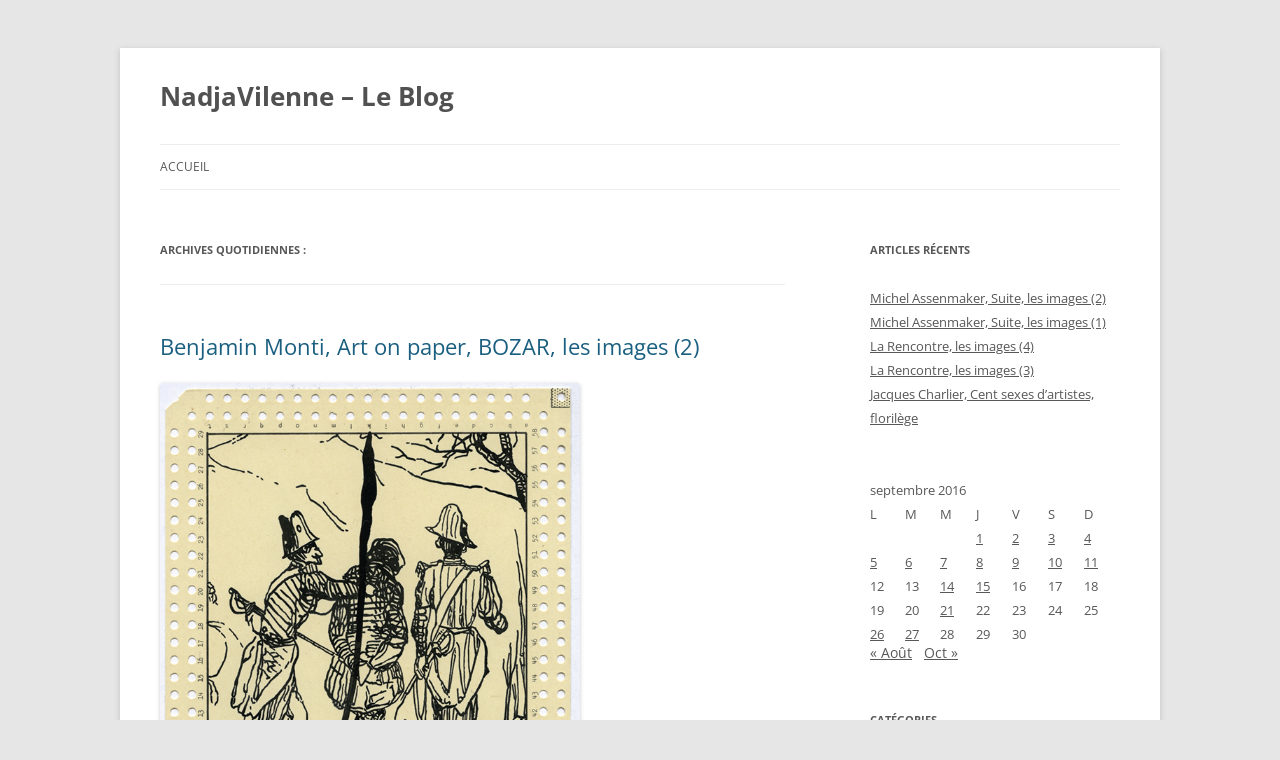

--- FILE ---
content_type: text/html; charset=UTF-8
request_url: https://www.nadjavilenne.com/wordpress/2016/09/10/
body_size: 11474
content:
<!DOCTYPE html>
<!--[if IE 7]>
<html class="ie ie7" lang="fr-FR">
<![endif]-->
<!--[if IE 8]>
<html class="ie ie8" lang="fr-FR">
<![endif]-->
<!--[if !(IE 7) | !(IE 8)  ]><!-->
<html lang="fr-FR">
<!--<![endif]-->
<head>
<meta charset="UTF-8" />
<meta name="viewport" content="width=device-width" />
<title>10 | septembre | 2016 | NadjaVilenne &#8211;  Le Blog</title>
<link rel="profile" href="http://gmpg.org/xfn/11" />
<link rel="pingback" href="https://www.nadjavilenne.com/wordpress/xmlrpc.php" />
<!--[if lt IE 9]>
<script src="https://www.nadjavilenne.com/wordpress/wp-content/themes/twentytwelve/js/html5.js" type="text/javascript"></script>
<![endif]-->
<meta name='robots' content='max-image-preview:large' />
<link rel='dns-prefetch' href='//static.addtoany.com' />
<link rel="alternate" type="application/rss+xml" title="NadjaVilenne -  Le Blog &raquo; Flux" href="https://www.nadjavilenne.com/wordpress/feed/" />
<link rel="alternate" type="application/rss+xml" title="NadjaVilenne -  Le Blog &raquo; Flux des commentaires" href="https://www.nadjavilenne.com/wordpress/comments/feed/" />
<style id='wp-img-auto-sizes-contain-inline-css' type='text/css'>
img:is([sizes=auto i],[sizes^="auto," i]){contain-intrinsic-size:3000px 1500px}
/*# sourceURL=wp-img-auto-sizes-contain-inline-css */
</style>
<style id='wp-emoji-styles-inline-css' type='text/css'>

	img.wp-smiley, img.emoji {
		display: inline !important;
		border: none !important;
		box-shadow: none !important;
		height: 1em !important;
		width: 1em !important;
		margin: 0 0.07em !important;
		vertical-align: -0.1em !important;
		background: none !important;
		padding: 0 !important;
	}
/*# sourceURL=wp-emoji-styles-inline-css */
</style>
<style id='wp-block-library-inline-css' type='text/css'>
:root{--wp-block-synced-color:#7a00df;--wp-block-synced-color--rgb:122,0,223;--wp-bound-block-color:var(--wp-block-synced-color);--wp-editor-canvas-background:#ddd;--wp-admin-theme-color:#007cba;--wp-admin-theme-color--rgb:0,124,186;--wp-admin-theme-color-darker-10:#006ba1;--wp-admin-theme-color-darker-10--rgb:0,107,160.5;--wp-admin-theme-color-darker-20:#005a87;--wp-admin-theme-color-darker-20--rgb:0,90,135;--wp-admin-border-width-focus:2px}@media (min-resolution:192dpi){:root{--wp-admin-border-width-focus:1.5px}}.wp-element-button{cursor:pointer}:root .has-very-light-gray-background-color{background-color:#eee}:root .has-very-dark-gray-background-color{background-color:#313131}:root .has-very-light-gray-color{color:#eee}:root .has-very-dark-gray-color{color:#313131}:root .has-vivid-green-cyan-to-vivid-cyan-blue-gradient-background{background:linear-gradient(135deg,#00d084,#0693e3)}:root .has-purple-crush-gradient-background{background:linear-gradient(135deg,#34e2e4,#4721fb 50%,#ab1dfe)}:root .has-hazy-dawn-gradient-background{background:linear-gradient(135deg,#faaca8,#dad0ec)}:root .has-subdued-olive-gradient-background{background:linear-gradient(135deg,#fafae1,#67a671)}:root .has-atomic-cream-gradient-background{background:linear-gradient(135deg,#fdd79a,#004a59)}:root .has-nightshade-gradient-background{background:linear-gradient(135deg,#330968,#31cdcf)}:root .has-midnight-gradient-background{background:linear-gradient(135deg,#020381,#2874fc)}:root{--wp--preset--font-size--normal:16px;--wp--preset--font-size--huge:42px}.has-regular-font-size{font-size:1em}.has-larger-font-size{font-size:2.625em}.has-normal-font-size{font-size:var(--wp--preset--font-size--normal)}.has-huge-font-size{font-size:var(--wp--preset--font-size--huge)}.has-text-align-center{text-align:center}.has-text-align-left{text-align:left}.has-text-align-right{text-align:right}.has-fit-text{white-space:nowrap!important}#end-resizable-editor-section{display:none}.aligncenter{clear:both}.items-justified-left{justify-content:flex-start}.items-justified-center{justify-content:center}.items-justified-right{justify-content:flex-end}.items-justified-space-between{justify-content:space-between}.screen-reader-text{border:0;clip-path:inset(50%);height:1px;margin:-1px;overflow:hidden;padding:0;position:absolute;width:1px;word-wrap:normal!important}.screen-reader-text:focus{background-color:#ddd;clip-path:none;color:#444;display:block;font-size:1em;height:auto;left:5px;line-height:normal;padding:15px 23px 14px;text-decoration:none;top:5px;width:auto;z-index:100000}html :where(.has-border-color){border-style:solid}html :where([style*=border-top-color]){border-top-style:solid}html :where([style*=border-right-color]){border-right-style:solid}html :where([style*=border-bottom-color]){border-bottom-style:solid}html :where([style*=border-left-color]){border-left-style:solid}html :where([style*=border-width]){border-style:solid}html :where([style*=border-top-width]){border-top-style:solid}html :where([style*=border-right-width]){border-right-style:solid}html :where([style*=border-bottom-width]){border-bottom-style:solid}html :where([style*=border-left-width]){border-left-style:solid}html :where(img[class*=wp-image-]){height:auto;max-width:100%}:where(figure){margin:0 0 1em}html :where(.is-position-sticky){--wp-admin--admin-bar--position-offset:var(--wp-admin--admin-bar--height,0px)}@media screen and (max-width:600px){html :where(.is-position-sticky){--wp-admin--admin-bar--position-offset:0px}}

/*# sourceURL=wp-block-library-inline-css */
</style><style id='global-styles-inline-css' type='text/css'>
:root{--wp--preset--aspect-ratio--square: 1;--wp--preset--aspect-ratio--4-3: 4/3;--wp--preset--aspect-ratio--3-4: 3/4;--wp--preset--aspect-ratio--3-2: 3/2;--wp--preset--aspect-ratio--2-3: 2/3;--wp--preset--aspect-ratio--16-9: 16/9;--wp--preset--aspect-ratio--9-16: 9/16;--wp--preset--color--black: #000000;--wp--preset--color--cyan-bluish-gray: #abb8c3;--wp--preset--color--white: #fff;--wp--preset--color--pale-pink: #f78da7;--wp--preset--color--vivid-red: #cf2e2e;--wp--preset--color--luminous-vivid-orange: #ff6900;--wp--preset--color--luminous-vivid-amber: #fcb900;--wp--preset--color--light-green-cyan: #7bdcb5;--wp--preset--color--vivid-green-cyan: #00d084;--wp--preset--color--pale-cyan-blue: #8ed1fc;--wp--preset--color--vivid-cyan-blue: #0693e3;--wp--preset--color--vivid-purple: #9b51e0;--wp--preset--color--blue: #21759b;--wp--preset--color--dark-gray: #444;--wp--preset--color--medium-gray: #9f9f9f;--wp--preset--color--light-gray: #e6e6e6;--wp--preset--gradient--vivid-cyan-blue-to-vivid-purple: linear-gradient(135deg,rgb(6,147,227) 0%,rgb(155,81,224) 100%);--wp--preset--gradient--light-green-cyan-to-vivid-green-cyan: linear-gradient(135deg,rgb(122,220,180) 0%,rgb(0,208,130) 100%);--wp--preset--gradient--luminous-vivid-amber-to-luminous-vivid-orange: linear-gradient(135deg,rgb(252,185,0) 0%,rgb(255,105,0) 100%);--wp--preset--gradient--luminous-vivid-orange-to-vivid-red: linear-gradient(135deg,rgb(255,105,0) 0%,rgb(207,46,46) 100%);--wp--preset--gradient--very-light-gray-to-cyan-bluish-gray: linear-gradient(135deg,rgb(238,238,238) 0%,rgb(169,184,195) 100%);--wp--preset--gradient--cool-to-warm-spectrum: linear-gradient(135deg,rgb(74,234,220) 0%,rgb(151,120,209) 20%,rgb(207,42,186) 40%,rgb(238,44,130) 60%,rgb(251,105,98) 80%,rgb(254,248,76) 100%);--wp--preset--gradient--blush-light-purple: linear-gradient(135deg,rgb(255,206,236) 0%,rgb(152,150,240) 100%);--wp--preset--gradient--blush-bordeaux: linear-gradient(135deg,rgb(254,205,165) 0%,rgb(254,45,45) 50%,rgb(107,0,62) 100%);--wp--preset--gradient--luminous-dusk: linear-gradient(135deg,rgb(255,203,112) 0%,rgb(199,81,192) 50%,rgb(65,88,208) 100%);--wp--preset--gradient--pale-ocean: linear-gradient(135deg,rgb(255,245,203) 0%,rgb(182,227,212) 50%,rgb(51,167,181) 100%);--wp--preset--gradient--electric-grass: linear-gradient(135deg,rgb(202,248,128) 0%,rgb(113,206,126) 100%);--wp--preset--gradient--midnight: linear-gradient(135deg,rgb(2,3,129) 0%,rgb(40,116,252) 100%);--wp--preset--font-size--small: 13px;--wp--preset--font-size--medium: 20px;--wp--preset--font-size--large: 36px;--wp--preset--font-size--x-large: 42px;--wp--preset--spacing--20: 0.44rem;--wp--preset--spacing--30: 0.67rem;--wp--preset--spacing--40: 1rem;--wp--preset--spacing--50: 1.5rem;--wp--preset--spacing--60: 2.25rem;--wp--preset--spacing--70: 3.38rem;--wp--preset--spacing--80: 5.06rem;--wp--preset--shadow--natural: 6px 6px 9px rgba(0, 0, 0, 0.2);--wp--preset--shadow--deep: 12px 12px 50px rgba(0, 0, 0, 0.4);--wp--preset--shadow--sharp: 6px 6px 0px rgba(0, 0, 0, 0.2);--wp--preset--shadow--outlined: 6px 6px 0px -3px rgb(255, 255, 255), 6px 6px rgb(0, 0, 0);--wp--preset--shadow--crisp: 6px 6px 0px rgb(0, 0, 0);}:where(.is-layout-flex){gap: 0.5em;}:where(.is-layout-grid){gap: 0.5em;}body .is-layout-flex{display: flex;}.is-layout-flex{flex-wrap: wrap;align-items: center;}.is-layout-flex > :is(*, div){margin: 0;}body .is-layout-grid{display: grid;}.is-layout-grid > :is(*, div){margin: 0;}:where(.wp-block-columns.is-layout-flex){gap: 2em;}:where(.wp-block-columns.is-layout-grid){gap: 2em;}:where(.wp-block-post-template.is-layout-flex){gap: 1.25em;}:where(.wp-block-post-template.is-layout-grid){gap: 1.25em;}.has-black-color{color: var(--wp--preset--color--black) !important;}.has-cyan-bluish-gray-color{color: var(--wp--preset--color--cyan-bluish-gray) !important;}.has-white-color{color: var(--wp--preset--color--white) !important;}.has-pale-pink-color{color: var(--wp--preset--color--pale-pink) !important;}.has-vivid-red-color{color: var(--wp--preset--color--vivid-red) !important;}.has-luminous-vivid-orange-color{color: var(--wp--preset--color--luminous-vivid-orange) !important;}.has-luminous-vivid-amber-color{color: var(--wp--preset--color--luminous-vivid-amber) !important;}.has-light-green-cyan-color{color: var(--wp--preset--color--light-green-cyan) !important;}.has-vivid-green-cyan-color{color: var(--wp--preset--color--vivid-green-cyan) !important;}.has-pale-cyan-blue-color{color: var(--wp--preset--color--pale-cyan-blue) !important;}.has-vivid-cyan-blue-color{color: var(--wp--preset--color--vivid-cyan-blue) !important;}.has-vivid-purple-color{color: var(--wp--preset--color--vivid-purple) !important;}.has-black-background-color{background-color: var(--wp--preset--color--black) !important;}.has-cyan-bluish-gray-background-color{background-color: var(--wp--preset--color--cyan-bluish-gray) !important;}.has-white-background-color{background-color: var(--wp--preset--color--white) !important;}.has-pale-pink-background-color{background-color: var(--wp--preset--color--pale-pink) !important;}.has-vivid-red-background-color{background-color: var(--wp--preset--color--vivid-red) !important;}.has-luminous-vivid-orange-background-color{background-color: var(--wp--preset--color--luminous-vivid-orange) !important;}.has-luminous-vivid-amber-background-color{background-color: var(--wp--preset--color--luminous-vivid-amber) !important;}.has-light-green-cyan-background-color{background-color: var(--wp--preset--color--light-green-cyan) !important;}.has-vivid-green-cyan-background-color{background-color: var(--wp--preset--color--vivid-green-cyan) !important;}.has-pale-cyan-blue-background-color{background-color: var(--wp--preset--color--pale-cyan-blue) !important;}.has-vivid-cyan-blue-background-color{background-color: var(--wp--preset--color--vivid-cyan-blue) !important;}.has-vivid-purple-background-color{background-color: var(--wp--preset--color--vivid-purple) !important;}.has-black-border-color{border-color: var(--wp--preset--color--black) !important;}.has-cyan-bluish-gray-border-color{border-color: var(--wp--preset--color--cyan-bluish-gray) !important;}.has-white-border-color{border-color: var(--wp--preset--color--white) !important;}.has-pale-pink-border-color{border-color: var(--wp--preset--color--pale-pink) !important;}.has-vivid-red-border-color{border-color: var(--wp--preset--color--vivid-red) !important;}.has-luminous-vivid-orange-border-color{border-color: var(--wp--preset--color--luminous-vivid-orange) !important;}.has-luminous-vivid-amber-border-color{border-color: var(--wp--preset--color--luminous-vivid-amber) !important;}.has-light-green-cyan-border-color{border-color: var(--wp--preset--color--light-green-cyan) !important;}.has-vivid-green-cyan-border-color{border-color: var(--wp--preset--color--vivid-green-cyan) !important;}.has-pale-cyan-blue-border-color{border-color: var(--wp--preset--color--pale-cyan-blue) !important;}.has-vivid-cyan-blue-border-color{border-color: var(--wp--preset--color--vivid-cyan-blue) !important;}.has-vivid-purple-border-color{border-color: var(--wp--preset--color--vivid-purple) !important;}.has-vivid-cyan-blue-to-vivid-purple-gradient-background{background: var(--wp--preset--gradient--vivid-cyan-blue-to-vivid-purple) !important;}.has-light-green-cyan-to-vivid-green-cyan-gradient-background{background: var(--wp--preset--gradient--light-green-cyan-to-vivid-green-cyan) !important;}.has-luminous-vivid-amber-to-luminous-vivid-orange-gradient-background{background: var(--wp--preset--gradient--luminous-vivid-amber-to-luminous-vivid-orange) !important;}.has-luminous-vivid-orange-to-vivid-red-gradient-background{background: var(--wp--preset--gradient--luminous-vivid-orange-to-vivid-red) !important;}.has-very-light-gray-to-cyan-bluish-gray-gradient-background{background: var(--wp--preset--gradient--very-light-gray-to-cyan-bluish-gray) !important;}.has-cool-to-warm-spectrum-gradient-background{background: var(--wp--preset--gradient--cool-to-warm-spectrum) !important;}.has-blush-light-purple-gradient-background{background: var(--wp--preset--gradient--blush-light-purple) !important;}.has-blush-bordeaux-gradient-background{background: var(--wp--preset--gradient--blush-bordeaux) !important;}.has-luminous-dusk-gradient-background{background: var(--wp--preset--gradient--luminous-dusk) !important;}.has-pale-ocean-gradient-background{background: var(--wp--preset--gradient--pale-ocean) !important;}.has-electric-grass-gradient-background{background: var(--wp--preset--gradient--electric-grass) !important;}.has-midnight-gradient-background{background: var(--wp--preset--gradient--midnight) !important;}.has-small-font-size{font-size: var(--wp--preset--font-size--small) !important;}.has-medium-font-size{font-size: var(--wp--preset--font-size--medium) !important;}.has-large-font-size{font-size: var(--wp--preset--font-size--large) !important;}.has-x-large-font-size{font-size: var(--wp--preset--font-size--x-large) !important;}
/*# sourceURL=global-styles-inline-css */
</style>

<style id='classic-theme-styles-inline-css' type='text/css'>
/*! This file is auto-generated */
.wp-block-button__link{color:#fff;background-color:#32373c;border-radius:9999px;box-shadow:none;text-decoration:none;padding:calc(.667em + 2px) calc(1.333em + 2px);font-size:1.125em}.wp-block-file__button{background:#32373c;color:#fff;text-decoration:none}
/*# sourceURL=/wp-includes/css/classic-themes.min.css */
</style>
<link rel='stylesheet' id='twentytwelve-fonts-css' href='https://www.nadjavilenne.com/wordpress/wp-content/themes/twentytwelve/fonts/font-open-sans.css?ver=20230328' type='text/css' media='all' />
<link rel='stylesheet' id='twentytwelve-style-css' href='https://www.nadjavilenne.com/wordpress/wp-content/themes/accessible-onetwo/style.css?ver=20251202' type='text/css' media='all' />
<link rel='stylesheet' id='twentytwelve-block-style-css' href='https://www.nadjavilenne.com/wordpress/wp-content/themes/twentytwelve/css/blocks.css?ver=20251031' type='text/css' media='all' />
<link rel='stylesheet' id='slb_core-css' href='https://www.nadjavilenne.com/wordpress/wp-content/plugins/simple-lightbox/client/css/app.css?ver=2.9.4' type='text/css' media='all' />
<link rel='stylesheet' id='addtoany-css' href='https://www.nadjavilenne.com/wordpress/wp-content/plugins/add-to-any/addtoany.min.css?ver=1.16' type='text/css' media='all' />
<script type="text/javascript" id="addtoany-core-js-before">
/* <![CDATA[ */
window.a2a_config=window.a2a_config||{};a2a_config.callbacks=[];a2a_config.overlays=[];a2a_config.templates={};a2a_localize = {
	Share: "Partager",
	Save: "Enregistrer",
	Subscribe: "S'abonner",
	Email: "E-mail",
	Bookmark: "Marque-page",
	ShowAll: "Montrer tout",
	ShowLess: "Montrer moins",
	FindServices: "Trouver des service(s)",
	FindAnyServiceToAddTo: "Trouver instantan&eacute;ment des services &agrave; ajouter &agrave;",
	PoweredBy: "Propuls&eacute; par",
	ShareViaEmail: "Partager par e-mail",
	SubscribeViaEmail: "S’abonner par e-mail",
	BookmarkInYourBrowser: "Ajouter un signet dans votre navigateur",
	BookmarkInstructions: "Appuyez sur Ctrl+D ou \u2318+D pour mettre cette page en signet",
	AddToYourFavorites: "Ajouter &agrave; vos favoris",
	SendFromWebOrProgram: "Envoyer depuis n’importe quelle adresse e-mail ou logiciel e-mail",
	EmailProgram: "Programme d’e-mail",
	More: "Plus&#8230;",
	ThanksForSharing: "Merci de partager !",
	ThanksForFollowing: "Merci de nous suivre !"
};


//# sourceURL=addtoany-core-js-before
/* ]]> */
</script>
<script type="text/javascript" defer src="https://static.addtoany.com/menu/page.js" id="addtoany-core-js"></script>
<script type="text/javascript" src="https://www.nadjavilenne.com/wordpress/wp-includes/js/jquery/jquery.min.js?ver=3.7.1" id="jquery-core-js"></script>
<script type="text/javascript" src="https://www.nadjavilenne.com/wordpress/wp-includes/js/jquery/jquery-migrate.min.js?ver=3.4.1" id="jquery-migrate-js"></script>
<script type="text/javascript" defer src="https://www.nadjavilenne.com/wordpress/wp-content/plugins/add-to-any/addtoany.min.js?ver=1.1" id="addtoany-jquery-js"></script>
<script type="text/javascript" src="https://www.nadjavilenne.com/wordpress/wp-content/themes/twentytwelve/js/navigation.js?ver=20250303" id="twentytwelve-navigation-js" defer="defer" data-wp-strategy="defer"></script>
<link rel="https://api.w.org/" href="https://www.nadjavilenne.com/wordpress/wp-json/" /><link rel="EditURI" type="application/rsd+xml" title="RSD" href="https://www.nadjavilenne.com/wordpress/xmlrpc.php?rsd" />
<meta name="generator" content="WordPress 6.9" />
<style>[class*=" icon-oc-"],[class^=icon-oc-]{speak:none;font-style:normal;font-weight:400;font-variant:normal;text-transform:none;line-height:1;-webkit-font-smoothing:antialiased;-moz-osx-font-smoothing:grayscale}.icon-oc-one-com-white-32px-fill:before{content:"901"}.icon-oc-one-com:before{content:"900"}#one-com-icon,.toplevel_page_onecom-wp .wp-menu-image{speak:none;display:flex;align-items:center;justify-content:center;text-transform:none;line-height:1;-webkit-font-smoothing:antialiased;-moz-osx-font-smoothing:grayscale}.onecom-wp-admin-bar-item>a,.toplevel_page_onecom-wp>.wp-menu-name{font-size:16px;font-weight:400;line-height:1}.toplevel_page_onecom-wp>.wp-menu-name img{width:69px;height:9px;}.wp-submenu-wrap.wp-submenu>.wp-submenu-head>img{width:88px;height:auto}.onecom-wp-admin-bar-item>a img{height:7px!important}.onecom-wp-admin-bar-item>a img,.toplevel_page_onecom-wp>.wp-menu-name img{opacity:.8}.onecom-wp-admin-bar-item.hover>a img,.toplevel_page_onecom-wp.wp-has-current-submenu>.wp-menu-name img,li.opensub>a.toplevel_page_onecom-wp>.wp-menu-name img{opacity:1}#one-com-icon:before,.onecom-wp-admin-bar-item>a:before,.toplevel_page_onecom-wp>.wp-menu-image:before{content:'';position:static!important;background-color:rgba(240,245,250,.4);border-radius:102px;width:18px;height:18px;padding:0!important}.onecom-wp-admin-bar-item>a:before{width:14px;height:14px}.onecom-wp-admin-bar-item.hover>a:before,.toplevel_page_onecom-wp.opensub>a>.wp-menu-image:before,.toplevel_page_onecom-wp.wp-has-current-submenu>.wp-menu-image:before{background-color:#76b82a}.onecom-wp-admin-bar-item>a{display:inline-flex!important;align-items:center;justify-content:center}#one-com-logo-wrapper{font-size:4em}#one-com-icon{vertical-align:middle}.imagify-welcome{display:none !important;}</style><link rel="icon" href="https://www.nadjavilenne.com/wordpress/wp-content/uploads/2018/06/cropped-IMG_0680-32x32.jpg" sizes="32x32" />
<link rel="icon" href="https://www.nadjavilenne.com/wordpress/wp-content/uploads/2018/06/cropped-IMG_0680-192x192.jpg" sizes="192x192" />
<link rel="apple-touch-icon" href="https://www.nadjavilenne.com/wordpress/wp-content/uploads/2018/06/cropped-IMG_0680-180x180.jpg" />
<meta name="msapplication-TileImage" content="https://www.nadjavilenne.com/wordpress/wp-content/uploads/2018/06/cropped-IMG_0680-270x270.jpg" />
</head>

<body class="archive date wp-embed-responsive wp-theme-twentytwelve wp-child-theme-accessible-onetwo custom-font-enabled single-author">
<div id="page" class="hfeed site">
	<header id="masthead" class="site-header" role="banner">
		<hgroup>
							<h1 class="site-title"><a href="https://www.nadjavilenne.com/wordpress/" title="NadjaVilenne &#8211;  Le Blog" rel="home">NadjaVilenne &#8211;  Le Blog</a></h1>
								</hgroup>

		<nav id="site-navigation" class="main-navigation" role="navigation">
			<h3 class="menu-toggle">Menu</h3>
			<a class="assistive-text" href="#content" title="Aller au contenu">Aller au contenu</a>
			<div class="nav-menu"><ul>
<li ><a href="https://www.nadjavilenne.com/wordpress/">Accueil</a></li></ul></div>
		</nav><!-- #site-navigation -->

			</header><!-- #masthead -->

	<div id="main" class="wrapper">
	<section id="primary" class="site-content">
		<div id="content" role="main">

					<header class="archive-header">
				<h1 class="archive-title">
				Archives quotidiennes&nbsp;:				</h1>
			</header><!-- .archive-header -->

			
	<article id="post-16009" class="post-16009 post type-post status-publish format-standard hentry category-benjamin-monti category-lactualite-a-la-galerie tag-benjamin-monti">
				<header class="entry-header">
									<h2 class="entry-title">
				<a href="https://www.nadjavilenne.com/wordpress/2016/09/10/benjamin-monti-art-on-paper-bozar-les-images-2/" title="Permalien vers Benjamin Monti, Art on paper, BOZAR, les images (2)" rel="bookmark">Benjamin Monti, Art on paper, BOZAR, les images (2)</a>
			</h2>
								</header><!-- .entry-header -->

				<div class="entry-content">
			<p><a href="https://www.nadjavilenne.com/wordpress/?attachment_id=16010" rel="attachment wp-att-16010" data-slb-active="1" data-slb-asset="768906139" data-slb-internal="16010" data-slb-group="16009"><img fetchpriority="high" decoding="async" class="alignnone wp-image-16010" src="https://www.nadjavilenne.com/wordpress/wp-content/uploads/2016/09/01img718.jpg" alt="Benjamin Monti" width="420" height="592" srcset="https://www.nadjavilenne.com/wordpress/wp-content/uploads/2016/09/01img718.jpg 600w, https://www.nadjavilenne.com/wordpress/wp-content/uploads/2016/09/01img718-213x300.jpg 213w" sizes="(max-width: 420px) 100vw, 420px" /></a></p>
<p>Benjamin Monti<br />
Sans titre, 2015<br />
Encre de chine sur cartes perforée de la « Courage-Organisation SA » 21 x 14,7 cm</p>
<p><a href="https://www.nadjavilenne.com/wordpress/?attachment_id=16013" rel="attachment wp-att-16013" data-slb-active="1" data-slb-asset="200114030" data-slb-internal="16013" data-slb-group="16009"><img decoding="async" class="alignnone wp-image-16013" src="https://www.nadjavilenne.com/wordpress/wp-content/uploads/2016/09/02_001.jpg" alt="Benjamin Monti" width="420" height="592" srcset="https://www.nadjavilenne.com/wordpress/wp-content/uploads/2016/09/02_001.jpg 600w, https://www.nadjavilenne.com/wordpress/wp-content/uploads/2016/09/02_001-213x300.jpg 213w" sizes="(max-width: 420px) 100vw, 420px" /></a></p>
<p>Benjamin Monti<br />
Sans titre, 2015<br />
Encre de chine sur cartes perforée de la « Courage-Organisation SA » 21 x 14,7 cm</p>
<p><a href="https://www.nadjavilenne.com/wordpress/?attachment_id=16014" rel="attachment wp-att-16014" data-slb-active="1" data-slb-asset="777724712" data-slb-internal="16014" data-slb-group="16009"><img decoding="async" class="alignnone wp-image-16014" src="https://www.nadjavilenne.com/wordpress/wp-content/uploads/2016/09/03_.jpg" alt="Benjamin Monti" width="420" height="598" srcset="https://www.nadjavilenne.com/wordpress/wp-content/uploads/2016/09/03_.jpg 600w, https://www.nadjavilenne.com/wordpress/wp-content/uploads/2016/09/03_-211x300.jpg 211w" sizes="(max-width: 420px) 100vw, 420px" /></a></p>
<p>Benjamin Monti<br />
Sans titre, 14 janvier 2016<br />
Encre de chine sur cartes perforée de la « Courage-Organisation SA » 21 x 14,7 cm</p>
<p><a href="https://www.nadjavilenne.com/wordpress/?attachment_id=16016" rel="attachment wp-att-16016" data-slb-active="1" data-slb-asset="1987636249" data-slb-internal="16016" data-slb-group="16009"><img loading="lazy" decoding="async" class="alignnone wp-image-16016" src="https://www.nadjavilenne.com/wordpress/wp-content/uploads/2016/09/04mg888.jpg" alt="Benjamin Monti" width="420" height="592" srcset="https://www.nadjavilenne.com/wordpress/wp-content/uploads/2016/09/04mg888.jpg 600w, https://www.nadjavilenne.com/wordpress/wp-content/uploads/2016/09/04mg888-213x300.jpg 213w" sizes="auto, (max-width: 420px) 100vw, 420px" /></a></p>
<p>Benjamin Monti<br />
Sans titre, 7 mai 2015<br />
Encre de chine sur cartes perforée de la « Courage-Organisation SA » 21 x 14,7 cm</p>
<p><a href="https://www.nadjavilenne.com/wordpress/?attachment_id=16017" rel="attachment wp-att-16017" data-slb-active="1" data-slb-asset="307559180" data-slb-internal="16017" data-slb-group="16009"><img loading="lazy" decoding="async" class="alignnone wp-image-16017" src="https://www.nadjavilenne.com/wordpress/wp-content/uploads/2016/09/05.mg714.jpg" alt="Benjamin Monti" width="420" height="598" srcset="https://www.nadjavilenne.com/wordpress/wp-content/uploads/2016/09/05.mg714.jpg 600w, https://www.nadjavilenne.com/wordpress/wp-content/uploads/2016/09/05.mg714-211x300.jpg 211w" sizes="auto, (max-width: 420px) 100vw, 420px" /></a></p>
<p>Benjamin Monti<br />
Sans titre, 2015<br />
Encre de chine sur cartes perforée de la « Courage-Organisation SA » 21 x 14,7 cm</p>
<p>[sociallinkz]</p>
<div class="addtoany_share_save_container addtoany_content addtoany_content_bottom"><div class="a2a_kit a2a_kit_size_32 addtoany_list" data-a2a-url="https://www.nadjavilenne.com/wordpress/2016/09/10/benjamin-monti-art-on-paper-bozar-les-images-2/" data-a2a-title="Benjamin Monti, Art on paper, BOZAR, les images (2)"><a class="a2a_button_facebook" href="https://www.addtoany.com/add_to/facebook?linkurl=https%3A%2F%2Fwww.nadjavilenne.com%2Fwordpress%2F2016%2F09%2F10%2Fbenjamin-monti-art-on-paper-bozar-les-images-2%2F&amp;linkname=Benjamin%20Monti%2C%20Art%20on%20paper%2C%20BOZAR%2C%20les%20images%20%282%29" title="Facebook" rel="nofollow noopener" target="_blank"></a><a class="a2a_button_mastodon" href="https://www.addtoany.com/add_to/mastodon?linkurl=https%3A%2F%2Fwww.nadjavilenne.com%2Fwordpress%2F2016%2F09%2F10%2Fbenjamin-monti-art-on-paper-bozar-les-images-2%2F&amp;linkname=Benjamin%20Monti%2C%20Art%20on%20paper%2C%20BOZAR%2C%20les%20images%20%282%29" title="Mastodon" rel="nofollow noopener" target="_blank"></a><a class="a2a_button_email" href="https://www.addtoany.com/add_to/email?linkurl=https%3A%2F%2Fwww.nadjavilenne.com%2Fwordpress%2F2016%2F09%2F10%2Fbenjamin-monti-art-on-paper-bozar-les-images-2%2F&amp;linkname=Benjamin%20Monti%2C%20Art%20on%20paper%2C%20BOZAR%2C%20les%20images%20%282%29" title="Email" rel="nofollow noopener" target="_blank"></a><a class="a2a_dd addtoany_share_save addtoany_share" href="https://www.addtoany.com/share"></a></div></div>					</div><!-- .entry-content -->
		
		<footer class="entry-meta">
			Cette entrée a été publiée dans <a href="https://www.nadjavilenne.com/wordpress/category/benjamin-monti/" rel="category tag">Benjamin Monti</a>, <a href="https://www.nadjavilenne.com/wordpress/category/lactualite-a-la-galerie/" rel="category tag">L'actualité à la galerie</a>, et marquée avec <a href="https://www.nadjavilenne.com/wordpress/tag/benjamin-monti/" rel="tag">Benjamin Monti</a>, le <a href="https://www.nadjavilenne.com/wordpress/2016/09/10/benjamin-monti-art-on-paper-bozar-les-images-2/" title="11:53" rel="bookmark"><time class="entry-date" datetime="2016-09-10T11:53:39+02:00">10 septembre 2016</time></a> <span class="by-author">par <span class="author vcard"><a class="url fn n" href="https://www.nadjavilenne.com/wordpress/author/jmb/" title="Afficher tous les articles par Admin" rel="author">Admin</a></span></span>.								</footer><!-- .entry-meta -->
	</article><!-- #post -->

		
		</div><!-- #content -->
	</section><!-- #primary -->


			<div id="secondary" class="widget-area" role="complementary">
			
		<aside id="recent-posts-11" class="widget widget_recent_entries">
		<h3 class="widget-title">Articles récents</h3>
		<ul>
											<li>
					<a href="https://www.nadjavilenne.com/wordpress/2026/01/21/michel-assenmaker-suite-les-images-2/">Michel Assenmaker, Suite, les images (2)</a>
									</li>
											<li>
					<a href="https://www.nadjavilenne.com/wordpress/2026/01/20/michel-assenmaker-suite-les-images-1/">Michel Assenmaker, Suite, les images (1)</a>
									</li>
											<li>
					<a href="https://www.nadjavilenne.com/wordpress/2026/01/19/la-rencontre-les-images-4/">La Rencontre, les images (4)</a>
									</li>
											<li>
					<a href="https://www.nadjavilenne.com/wordpress/2026/01/18/la-rencontre-les-images-3/">La Rencontre, les images (3)</a>
									</li>
											<li>
					<a href="https://www.nadjavilenne.com/wordpress/2026/01/17/jacques-charlier-cent-sexes-dartistes-florilege/">Jacques Charlier, Cent sexes d&#8217;artistes, florilège</a>
									</li>
					</ul>

		</aside><aside id="calendar-11" class="widget widget_calendar"><div id="calendar_wrap" class="calendar_wrap"><table id="wp-calendar" class="wp-calendar-table">
	<caption>septembre 2016</caption>
	<thead>
	<tr>
		<th scope="col" aria-label="lundi">L</th>
		<th scope="col" aria-label="mardi">M</th>
		<th scope="col" aria-label="mercredi">M</th>
		<th scope="col" aria-label="jeudi">J</th>
		<th scope="col" aria-label="vendredi">V</th>
		<th scope="col" aria-label="samedi">S</th>
		<th scope="col" aria-label="dimanche">D</th>
	</tr>
	</thead>
	<tbody>
	<tr>
		<td colspan="3" class="pad">&nbsp;</td><td><a href="https://www.nadjavilenne.com/wordpress/2016/09/01/" aria-label="Publications publiées sur 1 September 2016">1</a></td><td><a href="https://www.nadjavilenne.com/wordpress/2016/09/02/" aria-label="Publications publiées sur 2 September 2016">2</a></td><td><a href="https://www.nadjavilenne.com/wordpress/2016/09/03/" aria-label="Publications publiées sur 3 September 2016">3</a></td><td><a href="https://www.nadjavilenne.com/wordpress/2016/09/04/" aria-label="Publications publiées sur 4 September 2016">4</a></td>
	</tr>
	<tr>
		<td><a href="https://www.nadjavilenne.com/wordpress/2016/09/05/" aria-label="Publications publiées sur 5 September 2016">5</a></td><td><a href="https://www.nadjavilenne.com/wordpress/2016/09/06/" aria-label="Publications publiées sur 6 September 2016">6</a></td><td><a href="https://www.nadjavilenne.com/wordpress/2016/09/07/" aria-label="Publications publiées sur 7 September 2016">7</a></td><td><a href="https://www.nadjavilenne.com/wordpress/2016/09/08/" aria-label="Publications publiées sur 8 September 2016">8</a></td><td><a href="https://www.nadjavilenne.com/wordpress/2016/09/09/" aria-label="Publications publiées sur 9 September 2016">9</a></td><td><a href="https://www.nadjavilenne.com/wordpress/2016/09/10/" aria-label="Publications publiées sur 10 September 2016">10</a></td><td><a href="https://www.nadjavilenne.com/wordpress/2016/09/11/" aria-label="Publications publiées sur 11 September 2016">11</a></td>
	</tr>
	<tr>
		<td>12</td><td>13</td><td><a href="https://www.nadjavilenne.com/wordpress/2016/09/14/" aria-label="Publications publiées sur 14 September 2016">14</a></td><td><a href="https://www.nadjavilenne.com/wordpress/2016/09/15/" aria-label="Publications publiées sur 15 September 2016">15</a></td><td>16</td><td>17</td><td>18</td>
	</tr>
	<tr>
		<td>19</td><td>20</td><td><a href="https://www.nadjavilenne.com/wordpress/2016/09/21/" aria-label="Publications publiées sur 21 September 2016">21</a></td><td>22</td><td>23</td><td>24</td><td>25</td>
	</tr>
	<tr>
		<td><a href="https://www.nadjavilenne.com/wordpress/2016/09/26/" aria-label="Publications publiées sur 26 September 2016">26</a></td><td><a href="https://www.nadjavilenne.com/wordpress/2016/09/27/" aria-label="Publications publiées sur 27 September 2016">27</a></td><td>28</td><td>29</td><td>30</td>
		<td class="pad" colspan="2">&nbsp;</td>
	</tr>
	</tbody>
	</table><nav aria-label="Mois précédents et suivants" class="wp-calendar-nav">
		<span class="wp-calendar-nav-prev"><a href="https://www.nadjavilenne.com/wordpress/2016/08/">&laquo; Août</a></span>
		<span class="pad">&nbsp;</span>
		<span class="wp-calendar-nav-next"><a href="https://www.nadjavilenne.com/wordpress/2016/10/">Oct &raquo;</a></span>
	</nav></div></aside><aside id="categories-11" class="widget widget_categories"><h3 class="widget-title">Catégories</h3>
			<ul>
					<li class="cat-item cat-item-22"><a href="https://www.nadjavilenne.com/wordpress/category/agenda/">Agenda</a>
</li>
	<li class="cat-item cat-item-6"><a href="https://www.nadjavilenne.com/wordpress/category/aglaia-konrad/">Aglaia Konrad</a>
</li>
	<li class="cat-item cat-item-99"><a href="https://www.nadjavilenne.com/wordpress/category/alevtina-kakhidze/">Alevtina Kakhidze</a>
</li>
	<li class="cat-item cat-item-160"><a href="https://www.nadjavilenne.com/wordpress/category/alexander-lieck/">Alexander Lieck</a>
</li>
	<li class="cat-item cat-item-30"><a href="https://www.nadjavilenne.com/wordpress/category/art-public/">Art public</a>
</li>
	<li class="cat-item cat-item-21"><a href="https://www.nadjavilenne.com/wordpress/category/auditorium/">Auditorium</a>
</li>
	<li class="cat-item cat-item-18"><a href="https://www.nadjavilenne.com/wordpress/category/benjamin-monti/">Benjamin Monti</a>
</li>
	<li class="cat-item cat-item-127"><a href="https://www.nadjavilenne.com/wordpress/category/brecht-koelman/">Brecht Koelman</a>
</li>
	<li class="cat-item cat-item-152"><a href="https://www.nadjavilenne.com/wordpress/category/capitaine-lonchamps/">capitaine Lonchamps</a>
</li>
	<li class="cat-item cat-item-67"><a href="https://www.nadjavilenne.com/wordpress/category/charlotte-lagro/">Charlotte Lagro</a>
</li>
	<li class="cat-item cat-item-159"><a href="https://www.nadjavilenne.com/wordpress/category/craigie-horsfield/">Craigie Horsfield</a>
</li>
	<li class="cat-item cat-item-4"><a href="https://www.nadjavilenne.com/wordpress/category/des-expositions-dailleurs/">Des expositions d&#039;ailleurs / exhibitions artists</a>
</li>
	<li class="cat-item cat-item-19"><a href="https://www.nadjavilenne.com/wordpress/category/editions-publications/">Editions / publications</a>
</li>
	<li class="cat-item cat-item-39"><a href="https://www.nadjavilenne.com/wordpress/category/eleni-kamma/">Eleni Kamma</a>
</li>
	<li class="cat-item cat-item-12"><a href="https://www.nadjavilenne.com/wordpress/category/emilio-lopez-menchero/">Emilio Lopez Menchero</a>
</li>
	<li class="cat-item cat-item-17"><a href="https://www.nadjavilenne.com/wordpress/category/eran-schaerf/">Eran Schaerf</a>
</li>
	<li class="cat-item cat-item-129"><a href="https://www.nadjavilenne.com/wordpress/category/gaetane-verbruggen/">Gaetane Verbruggen</a>
</li>
	<li class="cat-item cat-item-15"><a href="https://www.nadjavilenne.com/wordpress/category/honore-do/">Honoré d&#039;O</a>
</li>
	<li class="cat-item cat-item-33"><a href="https://www.nadjavilenne.com/wordpress/category/jacqueline-mesmaeker/">Jacqueline Mesmaeker</a>
</li>
	<li class="cat-item cat-item-94"><a href="https://www.nadjavilenne.com/wordpress/category/jacques-halbert/">Jacques Halbert</a>
</li>
	<li class="cat-item cat-item-5"><a href="https://www.nadjavilenne.com/wordpress/category/jacques-lizene/">Jacques Lizène</a>
</li>
	<li class="cat-item cat-item-37"><a href="https://www.nadjavilenne.com/wordpress/category/jeroen-van-bergen/">Jeroen Van Bergen</a>
</li>
	<li class="cat-item cat-item-48"><a href="https://www.nadjavilenne.com/wordpress/category/john-murphy/">John Murphy</a>
</li>
	<li class="cat-item cat-item-34"><a href="https://www.nadjavilenne.com/wordpress/category/lactualite-a-la-galerie/">L&#039;actualité à la galerie</a>
</li>
	<li class="cat-item cat-item-132"><a href="https://www.nadjavilenne.com/wordpress/category/loic-moons/">Loic Moons</a>
</li>
	<li class="cat-item cat-item-108"><a href="https://www.nadjavilenne.com/wordpress/category/maen-florin/">Maen Florin</a>
</li>
	<li class="cat-item cat-item-7"><a href="https://www.nadjavilenne.com/wordpress/category/marie-zolamian/">Marie Zolamian</a>
</li>
	<li class="cat-item cat-item-124"><a href="https://www.nadjavilenne.com/wordpress/category/messieurs-delmotte/">Messieurs Delmotte</a>
</li>
	<li class="cat-item cat-item-153"><a href="https://www.nadjavilenne.com/wordpress/category/michiel-ceulers/">Michiel Ceulers</a>
</li>
	<li class="cat-item cat-item-1"><a href="https://www.nadjavilenne.com/wordpress/category/non-classe/">Non classé</a>
</li>
	<li class="cat-item cat-item-28"><a href="https://www.nadjavilenne.com/wordpress/category/olivier-foulon/">Olivier Foulon</a>
</li>
	<li class="cat-item cat-item-29"><a href="https://www.nadjavilenne.com/wordpress/category/performances/">Performances</a>
</li>
	<li class="cat-item cat-item-45"><a href="https://www.nadjavilenne.com/wordpress/category/pol-pierart/">Pol Pierart</a>
</li>
	<li class="cat-item cat-item-27"><a href="https://www.nadjavilenne.com/wordpress/category/raphael-van-lerberghe/">Raphaël Van Lerberghe</a>
</li>
	<li class="cat-item cat-item-149"><a href="https://www.nadjavilenne.com/wordpress/category/sandrine-morgante/">Sandrine Morgante</a>
</li>
	<li class="cat-item cat-item-44"><a href="https://www.nadjavilenne.com/wordpress/category/sophie-langohr/">Sophie Langohr</a>
</li>
	<li class="cat-item cat-item-16"><a href="https://www.nadjavilenne.com/wordpress/category/suchan-kinoshita/">Suchan Kinoshita</a>
</li>
	<li class="cat-item cat-item-42"><a href="https://www.nadjavilenne.com/wordpress/category/valerie-sonnier/">Valerie Sonnier</a>
</li>
	<li class="cat-item cat-item-38"><a href="https://www.nadjavilenne.com/wordpress/category/walter-swennen/">Walter Swennen</a>
</li>
	<li class="cat-item cat-item-141"><a href="https://www.nadjavilenne.com/wordpress/category/werner-cuvelier/">Werner Cuvelier</a>
</li>
	<li class="cat-item cat-item-112"><a href="https://www.nadjavilenne.com/wordpress/category/willem-vermeersch/">Willem Vermeersch</a>
</li>
			</ul>

			</aside><aside id="search-12" class="widget widget_search"><form role="search" method="get" id="searchform" class="searchform" action="https://www.nadjavilenne.com/wordpress/">
				<div>
					<label class="screen-reader-text" for="s">Rechercher :</label>
					<input type="text" value="" name="s" id="s" />
					<input type="submit" id="searchsubmit" value="Rechercher" />
				</div>
			</form></aside><aside id="meta-10" class="widget widget_meta"><h3 class="widget-title">Méta</h3>
		<ul>
						<li><a href="https://www.nadjavilenne.com/wordpress/wp-login.php">Connexion</a></li>
			<li><a href="https://www.nadjavilenne.com/wordpress/feed/">Flux des publications</a></li>
			<li><a href="https://www.nadjavilenne.com/wordpress/comments/feed/">Flux des commentaires</a></li>

			<li><a href="https://fr.wordpress.org/">Site de WordPress-FR</a></li>
		</ul>

		</aside>		</div><!-- #secondary -->
		</div><!-- #main .wrapper -->
	<footer id="colophon" role="contentinfo">
		<div class="site-info">
						<a href="http://wordpress.org/" title="Plate-forme de publication personnelle à la pointe de la sémantique">Fièrement propulsé par WordPress</a>
			<span class="page-top"><a href="#" rel="nofollow">Return to top of page</a></span>
		</div><!-- .site-info -->
	</footer><!-- #colophon -->
</div><!-- #page -->

<script type="speculationrules">
{"prefetch":[{"source":"document","where":{"and":[{"href_matches":"/wordpress/*"},{"not":{"href_matches":["/wordpress/wp-*.php","/wordpress/wp-admin/*","/wordpress/wp-content/uploads/*","/wordpress/wp-content/*","/wordpress/wp-content/plugins/*","/wordpress/wp-content/themes/accessible-onetwo/*","/wordpress/wp-content/themes/twentytwelve/*","/wordpress/*\\?(.+)"]}},{"not":{"selector_matches":"a[rel~=\"nofollow\"]"}},{"not":{"selector_matches":".no-prefetch, .no-prefetch a"}}]},"eagerness":"conservative"}]}
</script>

<script type="text/javascript" src="https://www.nadjavilenne.com/wordpress/wp-content/plugins/simple-lightbox/client/js/prod/lib.core.js?ver=2.9.4" id="slb_core-js"></script>
<script type="text/javascript" src="https://www.nadjavilenne.com/wordpress/wp-content/plugins/simple-lightbox/client/js/prod/lib.view.js?ver=2.9.4" id="slb_view-js"></script>
<script type="text/javascript" src="https://www.nadjavilenne.com/wordpress/wp-content/plugins/simple-lightbox/themes/baseline/js/prod/client.js?ver=2.9.4" id="slb-asset-slb_baseline-base-js"></script>
<script type="text/javascript" src="https://www.nadjavilenne.com/wordpress/wp-content/plugins/simple-lightbox/themes/default/js/prod/client.js?ver=2.9.4" id="slb-asset-slb_default-base-js"></script>
<script type="text/javascript" src="https://www.nadjavilenne.com/wordpress/wp-content/plugins/simple-lightbox/template-tags/item/js/prod/tag.item.js?ver=2.9.4" id="slb-asset-item-base-js"></script>
<script type="text/javascript" src="https://www.nadjavilenne.com/wordpress/wp-content/plugins/simple-lightbox/template-tags/ui/js/prod/tag.ui.js?ver=2.9.4" id="slb-asset-ui-base-js"></script>
<script type="text/javascript" src="https://www.nadjavilenne.com/wordpress/wp-content/plugins/simple-lightbox/content-handlers/image/js/prod/handler.image.js?ver=2.9.4" id="slb-asset-image-base-js"></script>
<script id="wp-emoji-settings" type="application/json">
{"baseUrl":"https://s.w.org/images/core/emoji/17.0.2/72x72/","ext":".png","svgUrl":"https://s.w.org/images/core/emoji/17.0.2/svg/","svgExt":".svg","source":{"concatemoji":"https://www.nadjavilenne.com/wordpress/wp-includes/js/wp-emoji-release.min.js?ver=6.9"}}
</script>
<script type="module">
/* <![CDATA[ */
/*! This file is auto-generated */
const a=JSON.parse(document.getElementById("wp-emoji-settings").textContent),o=(window._wpemojiSettings=a,"wpEmojiSettingsSupports"),s=["flag","emoji"];function i(e){try{var t={supportTests:e,timestamp:(new Date).valueOf()};sessionStorage.setItem(o,JSON.stringify(t))}catch(e){}}function c(e,t,n){e.clearRect(0,0,e.canvas.width,e.canvas.height),e.fillText(t,0,0);t=new Uint32Array(e.getImageData(0,0,e.canvas.width,e.canvas.height).data);e.clearRect(0,0,e.canvas.width,e.canvas.height),e.fillText(n,0,0);const a=new Uint32Array(e.getImageData(0,0,e.canvas.width,e.canvas.height).data);return t.every((e,t)=>e===a[t])}function p(e,t){e.clearRect(0,0,e.canvas.width,e.canvas.height),e.fillText(t,0,0);var n=e.getImageData(16,16,1,1);for(let e=0;e<n.data.length;e++)if(0!==n.data[e])return!1;return!0}function u(e,t,n,a){switch(t){case"flag":return n(e,"\ud83c\udff3\ufe0f\u200d\u26a7\ufe0f","\ud83c\udff3\ufe0f\u200b\u26a7\ufe0f")?!1:!n(e,"\ud83c\udde8\ud83c\uddf6","\ud83c\udde8\u200b\ud83c\uddf6")&&!n(e,"\ud83c\udff4\udb40\udc67\udb40\udc62\udb40\udc65\udb40\udc6e\udb40\udc67\udb40\udc7f","\ud83c\udff4\u200b\udb40\udc67\u200b\udb40\udc62\u200b\udb40\udc65\u200b\udb40\udc6e\u200b\udb40\udc67\u200b\udb40\udc7f");case"emoji":return!a(e,"\ud83e\u1fac8")}return!1}function f(e,t,n,a){let r;const o=(r="undefined"!=typeof WorkerGlobalScope&&self instanceof WorkerGlobalScope?new OffscreenCanvas(300,150):document.createElement("canvas")).getContext("2d",{willReadFrequently:!0}),s=(o.textBaseline="top",o.font="600 32px Arial",{});return e.forEach(e=>{s[e]=t(o,e,n,a)}),s}function r(e){var t=document.createElement("script");t.src=e,t.defer=!0,document.head.appendChild(t)}a.supports={everything:!0,everythingExceptFlag:!0},new Promise(t=>{let n=function(){try{var e=JSON.parse(sessionStorage.getItem(o));if("object"==typeof e&&"number"==typeof e.timestamp&&(new Date).valueOf()<e.timestamp+604800&&"object"==typeof e.supportTests)return e.supportTests}catch(e){}return null}();if(!n){if("undefined"!=typeof Worker&&"undefined"!=typeof OffscreenCanvas&&"undefined"!=typeof URL&&URL.createObjectURL&&"undefined"!=typeof Blob)try{var e="postMessage("+f.toString()+"("+[JSON.stringify(s),u.toString(),c.toString(),p.toString()].join(",")+"));",a=new Blob([e],{type:"text/javascript"});const r=new Worker(URL.createObjectURL(a),{name:"wpTestEmojiSupports"});return void(r.onmessage=e=>{i(n=e.data),r.terminate(),t(n)})}catch(e){}i(n=f(s,u,c,p))}t(n)}).then(e=>{for(const n in e)a.supports[n]=e[n],a.supports.everything=a.supports.everything&&a.supports[n],"flag"!==n&&(a.supports.everythingExceptFlag=a.supports.everythingExceptFlag&&a.supports[n]);var t;a.supports.everythingExceptFlag=a.supports.everythingExceptFlag&&!a.supports.flag,a.supports.everything||((t=a.source||{}).concatemoji?r(t.concatemoji):t.wpemoji&&t.twemoji&&(r(t.twemoji),r(t.wpemoji)))});
//# sourceURL=https://www.nadjavilenne.com/wordpress/wp-includes/js/wp-emoji-loader.min.js
/* ]]> */
</script>
<script type="text/javascript" id="slb_footer">/* <![CDATA[ */if ( !!window.jQuery ) {(function($){$(document).ready(function(){if ( !!window.SLB && SLB.has_child('View.init') ) { SLB.View.init({"ui_autofit":true,"ui_animate":true,"slideshow_autostart":true,"slideshow_duration":"6","group_loop":true,"ui_overlay_opacity":"0.8","ui_title_default":false,"theme_default":"slb_default","ui_labels":{"loading":"Loading","close":"Close","nav_next":"Next","nav_prev":"Previous","slideshow_start":"Start slideshow","slideshow_stop":"Stop slideshow","group_status":"Item %current% of %total%"}}); }
if ( !!window.SLB && SLB.has_child('View.assets') ) { {$.extend(SLB.View.assets, {"768906139":{"id":16010,"type":"image","internal":true,"source":"https:\/\/www.nadjavilenne.com\/wordpress\/wp-content\/uploads\/2016\/09\/01img718.jpg","title":"Benjamin Monti","caption":"","description":""},"200114030":{"id":16013,"type":"image","internal":true,"source":"https:\/\/www.nadjavilenne.com\/wordpress\/wp-content\/uploads\/2016\/09\/02_001.jpg","title":"Benjamin Monti","caption":"","description":""},"777724712":{"id":16014,"type":"image","internal":true,"source":"https:\/\/www.nadjavilenne.com\/wordpress\/wp-content\/uploads\/2016\/09\/03_.jpg","title":"Benjamin Monti","caption":"","description":""},"1987636249":{"id":16016,"type":"image","internal":true,"source":"https:\/\/www.nadjavilenne.com\/wordpress\/wp-content\/uploads\/2016\/09\/04mg888.jpg","title":"Benjamin Monti","caption":"","description":""},"307559180":{"id":16017,"type":"image","internal":true,"source":"https:\/\/www.nadjavilenne.com\/wordpress\/wp-content\/uploads\/2016\/09\/05.mg714.jpg","title":"Benjamin Monti","caption":"","description":""}});} }
/* THM */
if ( !!window.SLB && SLB.has_child('View.extend_theme') ) { SLB.View.extend_theme('slb_baseline',{"name":"Slogan","parent":"","styles":[{"handle":"base","uri":"https:\/\/www.nadjavilenne.com\/wordpress\/wp-content\/plugins\/simple-lightbox\/themes\/baseline\/css\/style.css","deps":[]}],"layout_raw":"<div class=\"slb_container\"><div class=\"slb_content\">{{item.content}}<div class=\"slb_nav\"><span class=\"slb_prev\">{{ui.nav_prev}}<\/span><span class=\"slb_next\">{{ui.nav_next}}<\/span><\/div><div class=\"slb_controls\"><span class=\"slb_close\">{{ui.close}}<\/span><span class=\"slb_slideshow\">{{ui.slideshow_control}}<\/span><\/div><div class=\"slb_loading\">{{ui.loading}}<\/div><\/div><div class=\"slb_details\"><div class=\"inner\"><div class=\"slb_data\"><div class=\"slb_data_content\"><span class=\"slb_data_title\">{{item.title}}<\/span><span class=\"slb_group_status\">{{ui.group_status}}<\/span><div class=\"slb_data_desc\">{{item.description}}<\/div><\/div><\/div><div class=\"slb_nav\"><span class=\"slb_prev\">{{ui.nav_prev}}<\/span><span class=\"slb_next\">{{ui.nav_next}}<\/span><\/div><\/div><\/div><\/div>"}); }if ( !!window.SLB && SLB.has_child('View.extend_theme') ) { SLB.View.extend_theme('slb_default',{"name":"Par d\u00e9faut (clair)","parent":"slb_baseline","styles":[{"handle":"base","uri":"https:\/\/www.nadjavilenne.com\/wordpress\/wp-content\/plugins\/simple-lightbox\/themes\/default\/css\/style.css","deps":[]}]}); }})})(jQuery);}/* ]]> */</script>
<script type="text/javascript" id="slb_context">/* <![CDATA[ */if ( !!window.jQuery ) {(function($){$(document).ready(function(){if ( !!window.SLB ) { {$.extend(SLB, {"context":["public","user_guest"]});} }})})(jQuery);}/* ]]> */</script>
<script id="ocvars">var ocSiteMeta = {plugins: {"a3e4aa5d9179da09d8af9b6802f861a8": 1,"2c9812363c3c947e61f043af3c9852d0": 1,"b904efd4c2b650207df23db3e5b40c86": 1,"a3fe9dc9824eccbd72b7e5263258ab2c": 1}}</script></body>
</html>